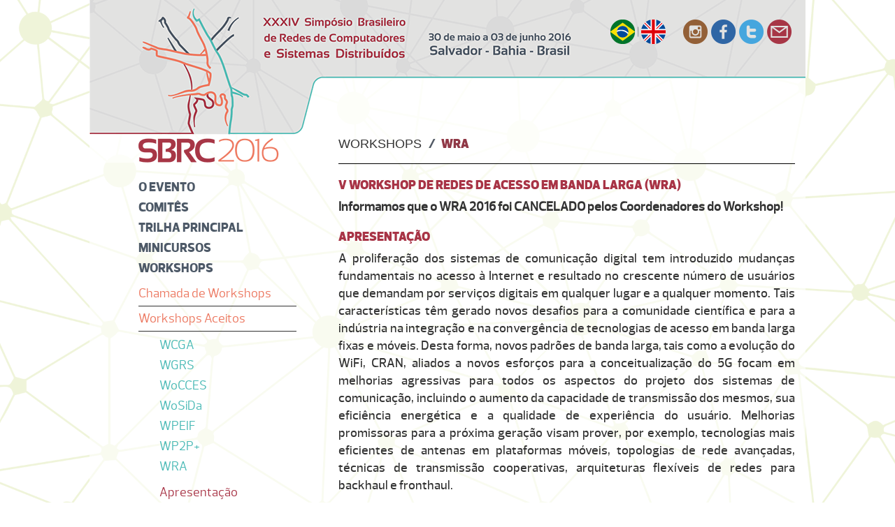

--- FILE ---
content_type: text/html; charset=utf-8
request_url: https://sbrc2016.ufba.br/workshop/wra/
body_size: 8899
content:
<!DOCTYPE html>
<html lang="pt">
  <head>
    <meta charset="utf-8">
    <meta http-equiv="X-UA-Compatible" content="IE=edge">
    <meta name="viewport" content="width=device-width, initial-scale=1">
    <meta name="description" content="">
    <meta name="author" content="InfoJr UFBA">
    <title>WRA - SBRC 2016</title>
    <meta property="og:image" content="http://www.sbrc2016.ufba.br/painel/wp-content/uploads/2016/01/informa-600x300.png">
    <meta property="og:site_name" content="SBRC 2016">
    <meta property="fb:app_id" content="730996617034684">


    <link href="/css/reset.css" rel="stylesheet">
    <link href="/css/bootstrap.css" rel="stylesheet">
    <link href="/fonts/fonts.css" rel="stylesheet">
    <link href="/css/custom.css" rel="stylesheet">
    <link rel="stylesheet" href="http://www.sbrc2016.ufba.br/painel/wp-content/themes/sbrc/style.css">
    <link rel="stylesheet" href="https://maxcdn.bootstrapcdn.com/font-awesome/4.5.0/css/font-awesome.min.css">
    <link rel="stylesheet" href="/css/owl.carousel.css">
    <link rel="canonical" href="http://sbrc2016.ufba.br/workshop/wra/"/>

    <!-- HTML5 shim and Respond.js for IE8 support of HTML5 elements and media queries -->
    <!--[if lt IE 9]>
      <script src="https://oss.maxcdn.com/html5shiv/3.7.2/html5shiv.min.js"></script>
      <script src="https://oss.maxcdn.com/respond/1.4.2/respond.min.js"></script>
    <![endif]-->
    <script src="/js/jquery.1.11.3.min.js"></script>
  </head>

  <body>
<div id="fb-root"></div>
<script>(function(d,s,id){var js,fjs=d.getElementsByTagName(s)[0];if(d.getElementById(id))return;js=d.createElement(s);js.id=id;js.src="//connect.facebook.net/pt_BR/sdk.js#xfbml=1&version=v2.5";fjs.parentNode.insertBefore(js,fjs);}(document,'script','facebook-jssdk'));</script>
<script>!function(d,s,id){var js,fjs=d.getElementsByTagName(s)[0],p=/^http:/.test(d.location)?'http':'https';if(!d.getElementById(id)){js=d.createElement(s);js.id=id;js.src=p+'://platform.twitter.com/widgets.js';fjs.parentNode.insertBefore(js,fjs);}}(document,'script','twitter-wjs');</script>

<div class="navbar navbar-default navbar-fixed-top hidden-lg hidden-md">
  <div class="navbar-header ">
    <button type="button" class="navbar-toggle collapsed" data-toggle="collapse" data-target="#navbar" aria-expanded="false" aria-controls="navbar">
      <span class="sr-only">Toggle navigation</span>
      <span class="icon-bar"></span>
      <span class="icon-bar"></span>
      <span class="icon-bar"></span>
    </button>
    <a class="navbar-brand" href="//www.sbrc2016.ufba.br/"><img src="/imgs/marcam.png" alt="SBRC 2016"></a>
  </div>
  <div id="navbar" class="navbar-collapse collapse">
  <ul class="nav navbar-nav">
    <li class="dropdown">
      <a href="#" class="dropdown-toggle" data-toggle="dropdown" role="button" aria-haspopup="true" aria-expanded="false"><b>O Evento</b> <span class="caret"></span></a>
      <ul class="dropdown-menu">
        <li><a href="//www.sbrc2016.ufba.br/o-evento/apresentacao/"><b>Apresentação</b></a></li>
        <li><a href="//www.sbrc2016.ufba.br/o-evento/edicoes-anteriores/"><b>Edições Anteriores</b></a></li>
        <li><a href="//www.sbrc2016.ufba.br/noticias/"><b>Notícias</b></a></li>
        <li><a href="//www.sbrc2016.ufba.br/o-evento/inscricoes/"><b>Inscrições</b></a></li>
        <li><a href="//www.sbrc2016.ufba.br/o-evento/abertura-do-sbrc/"><b>Abertura do SBRC</b></a></li>
        <li><a href="//www.sbrc2016.ufba.br/o-evento/jantar-do-sbrc/"><b>Jantar do SBRC</b></a></li>
        <li><a href="//www.sbrc2016.ufba.br/o-evento/mensagem-da-coordenacao/"><b>Mensagem da Coordenação</b></a></li>
        <li><a href="//www.flickr.com/photos/sbrc2016/albums" target="_blank"><b>Fotos</b></a></li>
      </ul>
    </li>

    <li class="dropdown"><a href="#" class="dropdown-toggle" data-toggle="dropdown" role="button" aria-haspopup="true" aria-expanded="false"><b>Comitês</b> <span class="caret"></span></a>
      <ul class="dropdown-menu">
        <li><a href="//www.sbrc2016.ufba.br/comite/comite-organizacao/"><b>Organização Geral</b></a></li>
        <li><a href="//www.sbrc2016.ufba.br/comite/comite-local/"><b>Organização Local</b></a></li>
        <li><a href="//www.sbrc2016.ufba.br/comite/comite-de-programa/"><b>Comitê de Programa</b></a></li>
        <li><a href="//www.sbrc2016.ufba.br/comite/comite-consultivo/"><b>Comitê Consultivo</b></a></li>
      </ul>
    </li>

    <li class="dropdown"><a href="#" class="dropdown-toggle" data-toggle="dropdown" role="button" aria-haspopup="true" aria-expanded="false"><b>Trilha Principal</b> <span class="caret"></span></a>
      <ul class="dropdown-menu">
        <li><a href="//www.sbrc2016.ufba.br/trilha-principal/chamada/"><b>Chamada de Trabalhos</b></a></li>
        <li><a href="//www.sbrc2016.ufba.br/trilha-principal/comite/"><b>Comitê de Programa</b></a></li>
        <li><a href="//www.sbrc2016.ufba.br/trilha-principal/artigos-aceitos/"><b>Artigos Aceitos</b></a></li>
        <li><a href="//www.sbrc2016.ufba.br/trilha-principal/sessoes-tecnicas/"><b>Sessões Técnicas</b></a></li>
      </ul>
    </li>

    <li class="dropdown"><a href="#" class="dropdown-toggle" data-toggle="dropdown" role="button" aria-haspopup="true" aria-expanded="false"><b>Minicursos</b> <span class="caret"></span></a>
      <ul class="dropdown-menu">
        <li><a href="//www.sbrc2016.ufba.br/minicurso/chamada/"><b>Chamada de Minicursos</b></a></li>
        <li><a href="//www.sbrc2016.ufba.br/minicurso/comite/"><b>Comitê de Programa</b></a></li>
        <li><a href="//www.sbrc2016.ufba.br/minicurso/aceitos/"><b>Minicursos Aceitos</b></a></li>
        <li><a href="//www.sbrc2016.ufba.br/minicurso/minicurso-1/">Minicurso 1</a></li>
          <li><a href="//www.sbrc2016.ufba.br/minicurso/minicurso-2/">Minicurso 2</a></li>
          <li><a href="//www.sbrc2016.ufba.br/minicurso/minicurso-3/">Minicurso 3</a></li>
          <li><a href="//www.sbrc2016.ufba.br/minicurso/minicurso-4/">Minicurso 4</a></li>
          <li><a href="//www.sbrc2016.ufba.br/minicurso/minicurso-5/">Minicurso 5</a></li>
          <li><a href="//www.sbrc2016.ufba.br/minicurso/minicurso-6/">Minicurso 6</a></li>
      </ul>
    </li>


    <li class="dropdown"><a href="#" class="dropdown-toggle" data-toggle="dropdown" role="button" aria-haspopup="true" aria-expanded="false"><b>Workshops</b> <span class="caret"></span></a>
                <ul class="dropdown-menu">
                    <li><a href="//www.sbrc2016.ufba.br/workshop/chamada/"><b>Chamada de Workshops</b></a></li>
                    <li><a href="//www.sbrc2016.ufba.br/workshop/aceitos/"><b>Workshops Aceitos</b></a></li>
                      <li><a href="//sbrc2016.ufba.br/workshop/wcga/"><b>WCGA</b></a></li>
                      <li><a href="//sbrc2016.ufba.br/workshop/wcga-artigos-aceitos/">Artigos Aceitos</a></li>
                      <li><a href="//sbrc2016.ufba.br/workshop/wcga-programacao/">Programação</a></li>
                      <li><a href="//sbrc2016.ufba.br/workshop/wcga-sessoes-tecnicas/">Sessões Técnicas</a></li>
                      <li><a href="//sbrc2016.ufba.br/workshop/wgrs/"><b>WGRS</b></a></li>
                      <li><a href="//sbrc2016.ufba.br/workshop/wgrs-artigos-aceitos/">Artigos Aceitos</a></li>
                      <li><a href="//sbrc2016.ufba.br/workshop/wgrs-programacao/">Programação</a></li>
                      <li><a href="//sbrc2016.ufba.br/workshop/wgrs-sessoes-tecnicas/">Sessões Técnicas</a></li>
                      <li><a href="//sbrc2016.ufba.br/workshop/wocces/"><b>WOCCES</b></a></li>
                      <li><a href="//sbrc2016.ufba.br/workshop/wocces-artigos-aceitos/">Artigos Aceitos</a></li>
                      <li><a href="//sbrc2016.ufba.br/workshop/wocces-programacao/">Programação</a></li>
                      <li><a href="//sbrc2016.ufba.br/workshop/wocces-sessoes-tecnicas/">Sessões Técnicas</a></li>
                      <li><a href="//sbrc2016.ufba.br/workshop/wosida/"><b>WOSIDA</b></a></li>
                      <li><a href="//sbrc2016.ufba.br/workshop/wosida-artigos-aceitos/">Artigos Aceitos</a></li>
                      <li><a href="//sbrc2016.ufba.br/workshop/wosida-programacao/">Programação</a></li>
                      <li><a href="//sbrc2016.ufba.br/workshop/wosida-sessoes-tecnicas/">Sessões Técnicas</a></li>
                      <li><a href="//sbrc2016.ufba.br/workshop/wpeif/"><b>WPEIF</b></a></li>
                      <li><a href="//sbrc2016.ufba.br/workshop/wpeif-artigos-aceitos/">Artigos Aceitos</a></li>
                      <li><a href="//sbrc2016.ufba.br/workshop/wpeif-programacao/">Programação</a></li>
                      <li><a href="//sbrc2016.ufba.br/workshop/wpeif-sessoes-tecnicas/">Sessões Técnicas</a></li>
                      <li><a href="//sbrc2016.ufba.br/workshop/wp2p/"><b>WP2P</b>+</a></li>
                      <li><a href="//sbrc2016.ufba.br/workshop/wp2p-artigos-aceitos/">Artigos Aceitos</a></li>
                      <li><a href="//sbrc2016.ufba.br/workshop/wp2p-programacao/">Programação</a></li>
                      <li><a href="//sbrc2016.ufba.br/workshop/wp2p-sessoes-tecnicas/">Sessões Técnicas</a></li>
                      <li><a href="//sbrc2016.ufba.br/workshop/wra/"><b>WRA</b></a></li>
                      <li><a href="//sbrc2016.ufba.br/workshop/wtf/"><b>WTF</b></a></li>
                      <li><a href="//sbrc2016.ufba.br/workshop/wtf-artigos-aceitos/">Artigos Aceitos</a></li>
                      <li><a href="//sbrc2016.ufba.br/workshop/wtf-programacao/">Programação</a></li>
                      <li><a href="//sbrc2016.ufba.br/workshop/wtf-sessoes-tecnicas/">Sessões Técnicas</a></li>
                      <li><a href="//sbrc2016.ufba.br/workshop/wrnp/"><b>WRNP</b></a></li>
              </ul>
    </li>

    <li class="dropdown">
        <a href="#" class="dropdown-toggle" data-toggle="dropdown" role="button" aria-haspopup="true" aria-expanded="false"><b>Salão de Ferramentas</b> <span class="caret"></span></a>
            <ul class="dropdown-menu">
                <li><a href="//www.sbrc2016.ufba.br/salao-ferramentas/chamada/"><b>Chamada de Trabalhos</b></a></li>
                <li><a href="//www.sbrc2016.ufba.br/salao-ferramentas/comite/"><b>Comitê de Programa</b></a></li>
                <li><a href="//www.sbrc2016.ufba.br/salao-ferramentas/artigos-aceitos/"><b>Artigos Aceitos</b></a></li>
                <li><a href="//www.sbrc2016.ufba.br/salao-ferramentas/sessoes-tecnicas/"><b>Sessões Técnicas</b></a></li>
                <li><a href="//www.sbrc2016.ufba.br/salao-ferramentas/programa/"><b>Programação</b></a></li>
            </ul>
    </li>

    <li class="dropdown"><a href="#" class="dropdown-toggle" data-toggle="dropdown" role="button" aria-haspopup="true" aria-expanded="false"><b>Palestras / Tutoriais</b> <span class="caret"></span></a>
        <ul class="dropdown-menu">
            <li><a href="//www.sbrc2016.ufba.br/palestras-tutoriais/palestras/"><b>Palestras</b></a></li>
              <li><a href="//www.sbrc2016.ufba.br/palestras-tutoriais/jon-crowcroft/">Jon Crowcroft</a></li>
              <li><a href="//www.sbrc2016.ufba.br/palestras-tutoriais/matti-hiltunen/">Matti Hiltunen</a></li>
              <li><a href="//www.sbrc2016.ufba.br/palestras-tutoriais/sebastien-tixeuil/">Sebastien Tixeuil</a></li>
            <li><a href="//www.sbrc2016.ufba.br/palestras-tutoriais/tutoriais/"><b>Tutoriais</b></a></li>
              <li><a href="//www.sbrc2016.ufba.br/palestras-tutoriais/tutorial-1/">Tutorial 1</a></li>
              <li><a href="//www.sbrc2016.ufba.br/palestras-tutoriais/tutorial-2/">Tutorial 2</a></li>
        </ul>
    </li>    


    <li class="dropdown">
      <a href="#" class="dropdown-toggle" data-toggle="dropdown" role="button" aria-haspopup="true" aria-expanded="false"><b>Painéis</b> <span class="caret"></span></a>
      <ul class="dropdown-menu">
          <li><a href="//www.sbrc2016.ufba.br/painel/programacao-completa/"><b>Programação Completa</b></a></li>
          <li><a href="//www.sbrc2016.ufba.br/painel/painel-1/"><b>Painel 1</b></a></li>
          <li><a href="//www.sbrc2016.ufba.br/painel/painel-2/"><b>Painel 2</b></a></li>
          <li><a href="//www.sbrc2016.ufba.br/painel/painel-3/"><b>Painel 3</b></a></li>
      </ul>
    </li>

    <li class="dropdown">
      <a href="#" class="dropdown-toggle" data-toggle="dropdown" role="button" aria-haspopup="true" aria-expanded="false"><b>Programa</b> <span class="caret"></span></a>
      <ul class="dropdown-menu">
          <li><a href="//www.sbrc2016.ufba.br/programa/programacao-completa/"><b>Programação Completa</b></a></li>
          <li><a href="//www.sbrc2016.ufba.br/programa/mapa-do-local/"><b>Mapa do Local</b></a></li>
          <li><a href="//www.sbrc2016.ufba.br/programa/segunda/"><b>Segunda</b></a></li>
          <li><a href="//www.sbrc2016.ufba.br/programa/terca/"><b>Terça</b></a></li>
          <li><a href="//www.sbrc2016.ufba.br/programa/quarta/"><b>Quarta</b></a></li>
          <li><a href="//www.sbrc2016.ufba.br/programa/quinta/"><b>Quinta</b></a></li>
          <li><a href="//www.sbrc2016.ufba.br/programa/sexta/"><b>Sexta</b></a></li>
      </ul>
    </li>
    
    <li><a class="dropdown" href="#" class="dropdown-toggle" data-toggle="dropdown" role="button" aria-haspopup="true" aria-expanded="false"><b>Local / Turismo</b> <span class="caret"></span></a>
              <ul class="dropdown-menu">
                <li><a href="//www.sbrc2016.ufba.br/local-turismo/local-do-evento/"><b>Local do Evento</b></a></li>
                  <li><a href="//www.sbrc2016.ufba.br/local-turismo/hotel-da-conferencia/">Hotel da Conferência</a></li>
                  <li><a href="//www.sbrc2016.ufba.br/local-turismo/agencia-oficial/">Agência Oficial</a></li>
                  <li><a href="//www.sbrc2016.ufba.br/local-turismo/viagem-hospedagem/">Viagem e Hospedagem</a></li>
                <li><a href="//www.sbrc2016.ufba.br/local-turismo/pre-pos-evento/"><b>Pré/Pós-Evento</b></a></li>
                <li><a href="//www.sbrc2016.ufba.br/local-turismo/fica-a-dica/"><b>Fica a Dica</b></a></li>
                  <li><a href="//www.sbrc2016.ufba.br/local-turismo/restaurantes/">Restaurantes Próximos</a></li>
                  <li><a href="//www.sbrc2016.ufba.br/local-turismo/mapa/">Mapa</a></li>
                  <li><a href="//www.sbrc2016.ufba.br/local-turismo/pontos-turisticos/">Pontos Turísticos</a></li>
                  <li><a href="//www.sbrc2016.ufba.br/local-turismo/excursoes-proximas-a-salvador/">Excursões próximas a Salvador</a></li>
              </ul>
    </li>

    <li><a href="//www.sbrc2016.ufba.br/contato//"><b>Contato</b></a></li>

    </ul>
    </div>
    </div>
       


    <div id="bg">
        <img src="/imgs/textura.png" alt="">
    </div>
    <div class="container conteudointerno bglight">
<div class="row headerinterna hidden-sm hidden-xs"> 
        <a href="http://www.sbrc2016.ufba.br/">
          <div class="col-md-4 botaologo"></div>
        </a>
          <div class="col-md-8 top25">
            <div class="sociais hidden-xs hidden-sm">
              <ul>
                <li><a href="https://www.instagram.com/sbrc2016/" target="_blank"><img src="/imgs/ICON_instagram.png"></a></li>
                <li><a href="https://www.facebook.com/sbrc2016/" target="_blank"><img src="/imgs/ICON_facebook.png"></a></li>
                <li><a href="https://www.twitter.com/sbrc2016/" target="_blank"><img src="/imgs/ICON_twitter.png"></a></li>
                <li><a href="http://www.sbrc2016.ufba.br/contato/"><img src="/imgs/ICON_email.png"></a></li>
              </ul>
            </div>
            <div class="idiomas hidden-xs hidden-sm">
                            <a href="#"><img src="/imgs/bandeira-br.png"></a>&nbsp;|&nbsp;<a href="http://sbrc2016.ufba.br/workshop/wra/en/"><img src="/imgs/bandeira-us.png"></a>
                          </div>
          </div>
      </div>
      <div class="row">
        <div class="col-md-4 hidden-sm hidden-xs menulateral">
          <!-- Aqui vai o MENU !-->
          <div class="panel-group hidden-xs hidden-sm" id="accordion">
    <div class="panel panel-default">
        <div class="panel-heading">
            <h4 class="panel-title"><a data-toggle="collapse" data-parent="#accordion" href="#collapseo-evento">O Evento</a></h4>
        </div>
        <div id="collapseo-evento" class="panel-collapse collapse">
            <div class="panel-body">
              <ul>
                <li><a href="//www.sbrc2016.ufba.br/o-evento/apresentacao/">Apresentação</a></li>
                <li><a href="//www.sbrc2016.ufba.br/o-evento/edicoes-anteriores/">Edições Anteriores</a></li>
                <li><a href="//www.sbrc2016.ufba.br/noticias/">Notícias</a></li>
                <li><a href="//www.sbrc2016.ufba.br/o-evento/inscricoes/">Inscrições</a></li>
                <li><a href="//www.sbrc2016.ufba.br/o-evento/abertura-do-sbrc/">Abertura do SBRC</a></li>
                <li><a href="//www.sbrc2016.ufba.br/o-evento/jantar-do-sbrc/">Jantar do SBRC</a></li>
                <li><a href="//www.sbrc2016.ufba.br/o-evento/mensagem-da-coordenacao/">Mensagem da Coordenação</a></li>
                <li><a href="//www.flickr.com/photos/sbrc2016/albums" target="_blank">Fotos</a></li>
              </ul>
            </div>
        </div>
    </div>
                <div class="panel panel-default">
        <div class="panel-heading">
            <h4 class="panel-title"><a data-toggle="collapse" data-parent="#accordion" href="#collapsecomite">Comitês</a></h4>
        </div>
        <div id="collapsecomite" class="panel-collapse collapse">
            <div class="panel-body">
                <ul>
                <li><a href="//www.sbrc2016.ufba.br/comite/comite-organizacao/">Organização Geral</a></li>
                <li><a href="//www.sbrc2016.ufba.br/comite/comite-local/">Organização Local</a></li>
                <li><a href="//www.sbrc2016.ufba.br/comite/comite-de-programa/">Comitê de Programa</a></li>
                <li><a href="//www.sbrc2016.ufba.br/comite/comite-consultivo/">Comitê Consultivo</a></li>

              </ul>
            </div>
        </div>
    </div>

    <div class="panel panel-default">
        <div class="panel-heading">
            <h4 class="panel-title"><a data-toggle="collapse" data-parent="#accordion" href="#collapsetrilha-principal">Trilha Principal</a></h4>
        </div>
        <div id="collapsetrilha-principal" class="panel-collapse collapse">
            <div class="panel-body">
               <ul>
                <li><a href="//www.sbrc2016.ufba.br/trilha-principal/chamada/">Chamada de Trabalhos</a></li>
                <li><a href="//www.sbrc2016.ufba.br/trilha-principal/comite/">Comitê de Programa</a></li>
                <li><a href="//www.sbrc2016.ufba.br/trilha-principal/artigos-aceitos/">Artigos Aceitos</a></li>
                <li><a href="//www.sbrc2016.ufba.br/trilha-principal/sessoes-tecnicas/">Sessões Técnicas</a></li>
              </ul>
            </div>
        </div>
    </div>

    <div class="panel panel-default">
        <div class="panel-heading">
            <h4 class="panel-title"><a data-toggle="collapse" data-parent="#accordion" href="#collapseminicurso">Minicursos</a></h4>
        </div>
        <div id="collapseminicurso" class="panel-collapse collapse">
            <div class="panel-body">
                <ul>
                <li><a href="//www.sbrc2016.ufba.br/minicurso/chamada/">Chamada de Minicursos</a></li>
                <li><a href="//www.sbrc2016.ufba.br/minicurso/comite/">Comitê de Programa</a></li>
                <li><a href="//www.sbrc2016.ufba.br/minicurso/aceitos/">Minicursos Aceitos</a>
                    <ul class="submenu">
                        <li><a href="//www.sbrc2016.ufba.br/minicurso/minicurso-1/">Minicurso 1</a></li>
                        <li><a href="//www.sbrc2016.ufba.br/minicurso/minicurso-2/">Minicurso 2</a></li>
                        <li><a href="//www.sbrc2016.ufba.br/minicurso/minicurso-3/">Minicurso 3</a></li>
                        <li><a href="//www.sbrc2016.ufba.br/minicurso/minicurso-4/">Minicurso 4</a></li>
                        <li><a href="//www.sbrc2016.ufba.br/minicurso/minicurso-5/">Minicurso 5</a></li>
                        <li><a href="//www.sbrc2016.ufba.br/minicurso/minicurso-6/">Minicurso 6</a></li>
                    </ul>
                </li>
              </ul>
            </div>
        </div>
    </div>


    <div class="panel panel-default">
        <div class="panel-heading">
            <h4 class="panel-title"><a data-toggle="collapse" data-parent="#accordion" href="#collapseworkshop">Workshops</a></h4>
        </div>
        <div id="collapseworkshop" class="panel-collapse collapse">
            <div class="panel-body">
                <ul>
                    <li><a href="//sbrc2016.ufba.br/workshop/chamada/">Chamada de Workshops</a></li>
                    <li><a href="//sbrc2016.ufba.br/workshop/aceitos/">Workshops Aceitos</a>
                        <ul class="submenu">
                            <div class="hidden-xs hidden-sm" id="workshop-accordion">
                                <div class="panel panel-default">
                                    <div class="panel-heading">
                                        <h4 class="panel-title"><a class="menu-workshops" data-toggle="collapse" data-parent="#workshop-accordion" href="#collapse-wcga">WCGA</a></h4>
                                    </div>
                                    <div id="collapse-wcga" class="panel-collapse collapse">
                                        <div class="panel-body">
                                          <ul>
                                            <li><a class="menu-workshops-2" href="//sbrc2016.ufba.br/workshop/wcga/">Apresentação</a></li>
                                            <li><a class="menu-workshops-2" href="//sbrc2016.ufba.br/workshop/wcga-artigos-aceitos/">Artigos Aceitos</a></li>
                                            <li><a class="menu-workshops-2" href="//sbrc2016.ufba.br/workshop/wcga-programacao/">Programação</a></li>
                                            <li><a class="menu-workshops-2" href="//sbrc2016.ufba.br/workshop/wcga-sessoes-tecnicas/">Sessões Técnicas</a></li>
                                          </ul>
                                        </div>
                                    </div>
                                </div>
                                <div class="panel panel-default">
                                    <div class="panel-heading">
                                        <h4 class="panel-title"><a class="menu-workshops" data-toggle="collapse" data-parent="#workshop-accordion" href="#collapse-wgrs">WGRS</a></h4>
                                    </div>
                                    <div id="collapse-wgrs" class="panel-collapse collapse">
                                        <div class="panel-body">
                                          <ul>
                                            <li><a class="menu-workshops-2" href="//sbrc2016.ufba.br/workshop/wgrs/">Apresentação</a></li>
                                            <li><a class="menu-workshops-2" href="//sbrc2016.ufba.br/workshop/wgrs-artigos-aceitos/">Artigos Aceitos</a></li>
                                            <li><a class="menu-workshops-2" href="//sbrc2016.ufba.br/workshop/wgrs-programacao/">Programação</a></li>
                                            <li><a class="menu-workshops-2" href="//sbrc2016.ufba.br/workshop/wgrs-sessoes-tecnicas/">Sessões Técnicas</a></li>
                                          </ul>
                                        </div>
                                    </div>
                                </div>
                                <div class="panel panel-default">
                                    <div class="panel-heading">
                                        <h4 class="panel-title"><a class="menu-workshops" data-toggle="collapse" data-parent="#workshop-accordion" href="#collapse-wocces">WoCCES</a></h4>
                                    </div>
                                    <div id="collapse-wocces" class="panel-collapse collapse">
                                        <div class="panel-body">
                                          <ul>
                                            <li><a class="menu-workshops-2" href="//sbrc2016.ufba.br/workshop/wocces/">Apresentação</a></li>
                                            <li><a class="menu-workshops-2" href="//sbrc2016.ufba.br/workshop/wocces-artigos-aceitos/">Artigos Aceitos</a></li>
                                            <li><a class="menu-workshops-2" href="//sbrc2016.ufba.br/workshop/wocces-programacao/">Programação</a></li>
                                            <li><a class="menu-workshops-2" href="//sbrc2016.ufba.br/workshop/wocces-sessoes-tecnicas/">Sessões Técnicas</a></li>
                                          </ul>
                                        </div>
                                    </div>
                                </div>
                                <div class="panel panel-default">
                                    <div class="panel-heading">
                                        <h4 class="panel-title"><a class="menu-workshops" data-toggle="collapse" data-parent="#workshop-accordion" href="#collapse-wosida">WoSiDa</a></h4>
                                    </div>
                                    <div id="collapse-wosida" class="panel-collapse collapse">
                                        <div class="panel-body">
                                          <ul>
                                            <li><a class="menu-workshops-2" href="//sbrc2016.ufba.br/workshop/wosida/">Apresentação</a></li>
                                            <li><a class="menu-workshops-2" href="//sbrc2016.ufba.br/workshop/wosida-artigos-aceitos/">Artigos Aceitos</a></li>
                                            <li><a class="menu-workshops-2" href="//sbrc2016.ufba.br/workshop/wosida-programacao/">Programação</a></li>
                                            <li><a class="menu-workshops-2" href="//sbrc2016.ufba.br/workshop/wosida-sessoes-tecnicas/">Sessões Técnicas</a></li>
                                          </ul>
                                        </div>
                                    </div>
                                </div>
                                <div class="panel panel-default">
                                    <div class="panel-heading">
                                        <h4 class="panel-title"><a class="menu-workshops" data-toggle="collapse" data-parent="#workshop-accordion" href="#collapse-wpeif">WPEIF</a></h4>
                                    </div>
                                    <div id="collapse-wpeif" class="panel-collapse collapse">
                                        <div class="panel-body">
                                          <ul>
                                            <li><a class="menu-workshops-2" href="//sbrc2016.ufba.br/workshop/wpeif/">Apresentação</a></li>
                                            <li><a class="menu-workshops-2" href="//sbrc2016.ufba.br/workshop/wpeif-artigos-aceitos/">Artigos Aceitos</a></li>
                                            <li><a class="menu-workshops-2" href="//sbrc2016.ufba.br/workshop/wpeif-programacao/">Programação</a></li>
                                            <li><a class="menu-workshops-2" href="//sbrc2016.ufba.br/workshop/wpeif-sessoes-tecnicas/">Sessões Técnicas</a></li>
                                          </ul>
                                        </div>
                                    </div>
                                </div>
                                <div class="panel panel-default">
                                    <div class="panel-heading">
                                        <h4 class="panel-title"><a class="menu-workshops" data-toggle="collapse" data-parent="#workshop-accordion" href="#collapse-wp2p">WP2P+</a></h4>
                                    </div>
                                    <div id="collapse-wp2p" class="panel-collapse collapse">
                                        <div class="panel-body">
                                          <ul>
                                            <li><a class="menu-workshops-2" href="//sbrc2016.ufba.br/workshop/wp2p/">Apresentação</a></li>
                                            <li><a class="menu-workshops-2" href="//sbrc2016.ufba.br/workshop/wp2p-artigos-aceitos/">Artigos Aceitos</a></li>
                                            <li><a class="menu-workshops-2" href="//sbrc2016.ufba.br/workshop/wp2p-programacao/">Programação</a></li>
                                            <li><a class="menu-workshops-2" href="//sbrc2016.ufba.br/workshop/wp2p-sessoes-tecnicas/">Sessões Técnicas</a></li>
                                          </ul>
                                        </div>
                                    </div>
                                </div>
                                <div class="panel panel-default">
                                    <div class="panel-heading">
                                        <h4 class="panel-title"><a class="menu-workshops" data-toggle="collapse" data-parent="#workshop-accordion" href="#collapse-wra">WRA</a></h4>
                                    </div>
                                    <div id="collapse-wra" class="panel-collapse collapse">
                                        <div class="panel-body">
                                          <ul>
                                            <li><a class="menu-workshops-2" href="//sbrc2016.ufba.br/workshop/wra/">Apresentação</a></li>
                                            <!-- <li><a class="menu-workshops-2" href="//sbrc2016.ufba.br/workshop/wra-artigos-aceitos/">Artigos Aceitos</a></li>
                                            <li><a class="menu-workshops-2" href="//sbrc2016.ufba.br/workshop/wra-programacao/">Programação</a></li>
                                            <li><a class="menu-workshops-2" href="//sbrc2016.ufba.br/workshop/wra-sessoes-tecnicas/">Sessões Técnicas</a></li> -->
                                          </ul>
                                        </div>
                                    </div>
                                </div>
                                <div class="panel panel-default">
                                    <div class="panel-heading">
                                        <h4 class="panel-title"><a class="menu-workshops" data-toggle="collapse" data-parent="#workshop-accordion" href="#collapse-wtf">WTF</a></h4>
                                    </div>
                                    <div id="collapse-wtf" class="panel-collapse collapse">
                                        <div class="panel-body">
                                          <ul>
                                            <li><a class="menu-workshops-2" href="//sbrc2016.ufba.br/workshop/wtf/">Apresentação</a></li>
                                            <li><a class="menu-workshops-2" href="//sbrc2016.ufba.br/workshop/wtf-artigos-aceitos/">Artigos Aceitos</a></li>
                                            <li><a class="menu-workshops-2" href="//sbrc2016.ufba.br/workshop/wtf-programacao/">Programação</a></li>
                                            <li><a class="menu-workshops-2" href="//sbrc2016.ufba.br/workshop/wtf-sessoes-tecnicas/">Sessões Técnicas</a></li>
                                          </ul>
                                        </div>
                                    </div>
                                </div>
                                <div class="panel panel-default">
                                    <div class="panel-heading">
                                        <h4 class="panel-title"><a class="menu-workshops" data-toggle="collapse" data-parent="#workshop-accordion" href="#collapse-wrnp">WRNP</a></h4>
                                    </div>
                                    <div id="collapse-wrnp" class="panel-collapse collapse">
                                        <div class="panel-body">
                                          <ul>
                                            <li><a class="menu-workshops-2" href="//sbrc2016.ufba.br/workshop/wrnp/">Apresentação</a></li>
                                          </ul>
                                        </div>
                                    </div>
                                </div>
                            </div>
                        </ul>
                    </li>
                </ul>
            </div>
        </div>
    </div>

    <div class="panel panel-default">
        <div class="panel-heading">
            <h4 class="panel-title"><a data-toggle="collapse" data-parent="#accordion" href="#collapsesalao-anais">Anais / Slides</a></h4>
        </div>
        <div id="collapsesalao-anais" class="panel-collapse collapse">
            <div class="panel-body">
               <ul>
                <li><a href="//www.sbrc2016.ufba.br/anais-slides/trilha-principal/">O Evento</a></li>
                <li><a href="//www.sbrc2016.ufba.br/downloads/anais/proceedingsSBRC2016.pdf" target="_blank">Trilha Principal e Salão de Ferramentas</a></li>
                <li><a href="//www.sbrc2016.ufba.br/downloads/anais/MinicursosSBRC2016.pdf" target="_blank">Minicursos</a></li>
                <li><a href="//www.sbrc2016.ufba.br/anais-slides/workshops">Workshops</a>
                  <ul class="submenu">
                    <li><a href="//www.sbrc2016.ufba.br/downloads/anais/Workshops/proceedingsWCGA2016.pdf" target="_blank">WCGA</a></li>
                    <li><a href="//www.sbrc2016.ufba.br/downloads/anais/Workshops/proceedingsWGRS2016.pdf" target="_blank">WGRS</a></li>
                    <li><a href="//www.sbrc2016.ufba.br/downloads/anais/Workshops/proceedingsWP2P2016.pdf" target="_blank">WP2P+</a></li>
                    <li><a href="//www.sbrc2016.ufba.br/downloads/anais/Workshops/proceedingsWPEIF2016.pdf" target="_blank">WPEIF</a></li>
                    <li><a href="//www.sbrc2016.ufba.br/downloads/anais/Workshops/proceedingsWTF2016.pdf" target="_blank">WTF</a></li>
                    <li><a href="//www.sbrc2016.ufba.br/downloads/anais/Workshops/proceedingsWoCCES2016.pdf" target="_blank">WoCCES</a></li>
                    <li><a href="//www.sbrc2016.ufba.br/downloads/anais/Workshops/proceedingsWoSIDA2016.pdf" target="_blank">WoSIDA</a></li>
                  </ul>
                </li>
              </ul>
            </div>
        </div>
    </div>

    <div class="panel panel-default">
        <div class="panel-heading">
            <h4 class="panel-title"><a data-toggle="collapse" data-parent="#accordion" href="#collapsesalao-ferramentas">Salão de Ferramentas</a></h4>
        </div>
        <div id="collapsesalao-ferramentas" class="panel-collapse collapse">
            <div class="panel-body">
               <ul>
                <li><a href="//www.sbrc2016.ufba.br/salao-ferramentas/chamada/">Chamada de Trabalhos</a></li>
                <li><a href="//www.sbrc2016.ufba.br/salao-ferramentas/comite/">Comitê de Programa</a></li>
                <li><a href="//www.sbrc2016.ufba.br/salao-ferramentas/artigos-aceitos/">Artigos Aceitos</a></li>
                <li><a href="//www.sbrc2016.ufba.br/salao-ferramentas/sessoes-tecnicas/">Sessões Técnicas</a></li>
                <li><a href="//www.sbrc2016.ufba.br/salao-ferramentas/programa/">Programação</a></li>
              </ul>
            </div>
        </div>
    </div>

    <div class="panel panel-default">
        <div class="panel-heading">
            <h4 class="panel-title"><a data-toggle="collapse" data-parent="#accordion" href="#collapsepalestras-tutoriais">Palestras / Tutoriais</a></h4>
        </div>
        <div id="collapsepalestras-tutoriais" class="panel-collapse collapse">
            <div class="panel-body">
                <ul>
                <li><a href="//www.sbrc2016.ufba.br/palestras-tutoriais/palestras/">Palestras</a>
                    <ul class="submenu">
                        <li><a href="//www.sbrc2016.ufba.br/palestras-tutoriais/jon-crowcroft/">Jon Crowcroft</a></li>
                        <li><a href="//www.sbrc2016.ufba.br/palestras-tutoriais/matti-hiltunen/">Matti Hiltunen</a></li>
                        <li><a href="//www.sbrc2016.ufba.br/palestras-tutoriais/sebastien-tixeuil/">Sebastien Tixeuil</a></li>
                        <li><a href="//www.sbrc2016.ufba.br/palestras-tutoriais/outras/">Outras</a></li>
                    </ul>
                </li>
                <li><a href="//www.sbrc2016.ufba.br/palestras-tutoriais/tutoriais/">Tutoriais</a>
                    <ul class="submenu">
                        <li><a href="//www.sbrc2016.ufba.br/palestras-tutoriais/tutorial-1/">Tutorial 1</a></li>
                        <li><a href="//www.sbrc2016.ufba.br/palestras-tutoriais/tutorial-2/">Tutorial 2</a></li>
                        <!-- <li><a href="//www.sbrc2016.ufba.br/palestras-tutoriais/tutorial-3/">Tutorial 3</a></li> -->
                    </ul>
                </li>

              </ul>
            </div>
        </div>
    </div>


    <div class="panel panel-default">
        <div class="panel-heading">
            <h4 class="panel-title"><a data-toggle="collapse" data-parent="#accordion" href="#collapsepainel">Painéis</a></h4>
        </div>
        <div id="collapsepainel" class="panel-collapse collapse">
            <div class="panel-body">
                <ul>
                    <li><a href="//www.sbrc2016.ufba.br/painel/programacao-completa/">Programação Completa</a></li>
                    <li><a href="//www.sbrc2016.ufba.br/painel/painel-1/">Painel 1</a></li>
                    <li><a href="//www.sbrc2016.ufba.br/painel/painel-2/">Painel 2</a></li>
                    <li><a href="//www.sbrc2016.ufba.br/painel/painel-3/">Painel 3</a></li>
                </ul>
            </div>
        </div>
    </div>

    <div class="panel panel-default">
        <div class="panel-heading">
            <h4 class="panel-title"><a data-toggle="collapse" data-parent="#accordion" href="#collapseprograma">Programa</a></h4>
        </div>
        <div id="collapseprograma" class="panel-collapse collapse">
            <div class="panel-body">
               <ul>
                <li><a href="//www.sbrc2016.ufba.br/programa/programacao-completa/">Programação Completa</a></li>
                <li><a href="//www.sbrc2016.ufba.br/programa/mapa-do-local/">Mapa do Local</a></li>
                <li><a href="//www.sbrc2016.ufba.br/programa/segunda/">Segunda </a></li>
                <li><a href="//www.sbrc2016.ufba.br/programa/terca/">Terça </a></li>
                <li><a href="//www.sbrc2016.ufba.br/programa/quarta/">Quarta </a></li>
                <li><a href="//www.sbrc2016.ufba.br/programa/quinta/">Quinta </a></li>
                <li><a href="//www.sbrc2016.ufba.br/programa/sexta/">Sexta </a></li>
              </ul>
            </div>
        </div>
    </div>

    <div class="panel panel-default">
        <div class="panel-heading">
            <h4 class="panel-title"><a data-toggle="collapse" data-parent="#accordion" href="#collapselocal-turismo">Local / Turismo</a></h4>
        </div>
        <div id="collapselocal-turismo" class="panel-collapse collapse">
            <div class="panel-body">
                <ul>
                <li><a href="//www.sbrc2016.ufba.br/local-turismo/local-do-evento/">Local do Evento</a>
                    <ul class="submenu">
                        <!-- <li><a href="//www.sbrc2016.ufba.br/local-turismo/sobre-salvador/">Sobre Salvador</a></li> -->
                        <li><a href="//www.sbrc2016.ufba.br/local-turismo/hotel-da-conferencia/">Hotel da Conferência</a></li>
                        <li><a href="//www.sbrc2016.ufba.br/local-turismo/agencia-oficial/">Agência Oficial</a></li>
                        <li><a href="//www.sbrc2016.ufba.br/local-turismo/viagem-hospedagem/">Viagem e Hospedagem</a></li>

                    </ul>
                </li>
                <li><a href="//www.sbrc2016.ufba.br/local-turismo/pre-pos-evento/">Pré/Pós-Evento</a></li>
                <li><a href="//www.sbrc2016.ufba.br/local-turismo/fica-a-dica/">Fica a Dica</a>
                    <ul class="submenu">
                        <li><a href="//www.sbrc2016.ufba.br/local-turismo/restaurantes">Restaurantes Próximos</a></li>
                        <li><a href="//www.sbrc2016.ufba.br/local-turismo/mapa/">Mapa</a></li>
<!--                    <li><a href="//www.sbrc2016.ufba.br/local-turismo/servicos-diversos/">Serviços Diversos</a></li> -->
                        <li><a href="//www.sbrc2016.ufba.br/local-turismo/pontos-turisticos/">Pontos Turísticos</a></li>
                        <li><a href="//www.sbrc2016.ufba.br/local-turismo/excursoes-proximas-a-salvador/">Excursões próximas a Salvador</a></li>
                    </ul>
                </li>
                <!-- <li><a href="//www.sbrc2016.ufba.br/local-turismo/restaurantes/">Restaurantes</a></li> -->
              </ul>
            </div>
        </div>
    </div>


<!--     <div class="panel panel-default">
        <div class="panel-heading">
            <h4 class="panel-title"><a href="//www.sbrc2016.ufba.br/fotos-videos/">Fotos / Videos</a></h4>
        </div>
    </div>
 -->

<!--     <div class="panel panel-default">
        <div class="panel-heading">
            <h4 class="panel-title"><a href="//www.sbrc2016.ufba.br/premios-destaques/em-breve/">Premios / Destaques</a></h4>
        </div>
                    <div id="collapsepremios-destaques" class="panel-collapse collapse">
            <div class="panel-body">
                <ul>
                <li><a href="//www.sbrc2016.ufba.br/premios-destaques/trilha-principal/">Trilha Principal</a></li>
                <li><a href="//www.sbrc2016.ufba.br/premios-destaques/workshops/">Workshops</a></li>
                <li><a href="//www.sbrc2016.ufba.br/premios-destaques/salao-de-ferramentas/">Salão de Ferramentas</a></li>
              </ul>
            </div>
        </div>
    </div> -->

<!--
    <div class="panel panel-default">
        <div class="panel-heading">
            <h4 class="panel-title"><a href="//www.sbrc2016.ufba.br/anais-slides/em-breve/">Anais / Slides</a></h4>
        </div>
        <div id="collapseanais-slides" class="panel-collapse collapse">
            <div class="panel-body">
                <ul>
                <li><a href="//www.sbrc2016.ufba.br/anais-slides/trilha-principal/">Trilha Principal</a></li>
                <li><a href="//www.sbrc2016.ufba.br/anais-slides/workshops/">Workshops</a></li>
                <li><a href="//www.sbrc2016.ufba.br/anais-slides/minicursos/">Minicursos</a></li>
                <li><a href="//www.sbrc2016.ufba.br/anais-slides/salao-de-ferramentas/">Salão de Ferramentas</a></li>
              </ul>
            </div>
        </div>
    </div> -->

    <div class="panel panel-default">
        <div class="panel-heading">
            <h4 class="panel-title"><a href="//www.sbrc2016.ufba.br/contato/">Contato</a></h4>
        </div>
    </div>
</div>

<script>window.addEventListener('load',function(){var pathname=window.location.pathname;switch(pathname){case'/workshop/wcga/':case'/workshop/wcga-artigos-aceitos/':case'/workshop/wcga-programacao/':case'/workshop/wcga-sessoes-tecnicas/':document.getElementById('collapse-wcga').setAttribute("aria-expanded","true");document.getElementById('collapse-wcga').setAttribute("class","panel-collapse collapse in");break;case'/workshop/wgrs/':case'/workshop/wgrs-artigos-aceitos/':case'/workshop/wgrs-programacao/':case'/workshop/wgrs-sessoes-tecnicas/':document.getElementById('collapse-wgrs').setAttribute("aria-expanded","true");document.getElementById('collapse-wgrs').setAttribute("class","panel-collapse collapse in");break;case'/workshop/wocces/':case'/workshop/wocces-artigos-aceitos/':case'/workshop/wocces-programacao/':case'/workshop/wocces-sessoes-tecnicas/':document.getElementById('collapse-wocces').setAttribute("aria-expanded","true");document.getElementById('collapse-wocces').setAttribute("class","panel-collapse collapse in");break;case'/workshop/wosida/':case'/workshop/wosida-artigos-aceitos/':case'/workshop/wosida-programacao/':case'/workshop/wosida-sessoes-tecnicas/':document.getElementById('collapse-wosida').setAttribute("aria-expanded","true");document.getElementById('collapse-wosida').setAttribute("class","panel-collapse collapse in");break;case'/workshop/wpeif/':case'/workshop/wpeif-artigos-aceitos/':case'/workshop/wpeif-programacao/':case'/workshop/wpeif-sessoes-tecnicas/':document.getElementById('collapse-wpeif').setAttribute("aria-expanded","true");document.getElementById('collapse-wpeif').setAttribute("class","panel-collapse collapse in");break;case'/workshop/wp2p/':case'/workshop/wp2p-artigos-aceitos/':case'/workshop/wp2p-programacao/':case'/workshop/wp2p-sessoes-tecnicas/':document.getElementById('collapse-wp2p').setAttribute("aria-expanded","true");document.getElementById('collapse-wp2p').setAttribute("class","panel-collapse collapse in");break;case'/workshop/wra/':document.getElementById('collapse-wra').setAttribute("aria-expanded","true");document.getElementById('collapse-wra').setAttribute("class","panel-collapse collapse in");break;case'/workshop/wgrs/':case'/workshop/wgrs-artigos-aceitos/':case'/workshop/wgrs-programacao/':case'/workshop/wgrs-sessoes-tecnicas/':document.getElementById('collapse-wgrs').setAttribute("aria-expanded","true");document.getElementById('collapse-wgrs').setAttribute("class","panel-collapse collapse in");break;case'/workshop/wtf/':case'/workshop/wtf-artigos-aceitos/':case'/workshop/wtf-programacao/':case'/workshop/wtf-sessoes-tecnicas/':document.getElementById('collapse-wtf').setAttribute("aria-expanded","true");document.getElementById('collapse-wtf').setAttribute("class","panel-collapse collapse in");break;case'/workshop/wrnp/':document.getElementById('collapse-wrnp').setAttribute("aria-expanded","true");document.getElementById('collapse-wrnp').setAttribute("class","panel-collapse collapse in");break;}})</script>
 
        </div>

        <div class="col-md-8 col-sm-12 conteudo">
          <ul class="breadcrumb">
              <li>Workshops</li>              <li class="active">WRA</li>            
          </ul>
          <div class="texto">
            <!-- Aqui vai o conteudo obtido -->
            <h3 style="text-align: justify;">V WORKSHOP DE REDES DE ACESSO EM BANDA LARGA (WRA)</h3>
<p><strong>Informamos que o WRA 2016 foi CANCELADO pelos Coordenadores do Workshop!</strong></p>
<h3 style="text-align: justify;">APRESENTAÇÃO</h3>
<p style="text-align: justify;">A proliferação dos sistemas de comunicação digital tem introduzido mudanças fundamentais no acesso à Internet e resultado no crescente número de usuários que demandam por serviços digitais em qualquer lugar e a qualquer momento. Tais características têm gerado novos desafios para a comunidade científica e para a indústria na integração e na convergência de tecnologias de acesso em banda larga fixas e móveis. Desta forma, novos padrões de banda larga, tais como a evolução do WiFi, CRAN, aliados a novos esforços para a conceitualização do 5G focam em melhorias agressivas para todos os aspectos do projeto dos sistemas de comunicação, incluindo o aumento da capacidade de transmissão dos mesmos, sua eficiência energética e a qualidade de experiência do usuário. Melhorias promissoras para a próxima geração visam prover, por exemplo, tecnologias mais eficientes de antenas em plataformas móveis, topologias de rede avançadas, técnicas de transmissão cooperativas, arquiteturas flexíveis de redes para backhaul e fronthaul.</p>
<p style="text-align: justify;">Em consonância com os desafios nacionais e internacionais, o Workshop de Redes de Acesso em Banda Larga (WRA) tem se estabelecido como o principal fórum nacional para discutir ações, novos resultados de pesquisa e inovação na área de redes de acesso em banda larga. O evento pretende enfatizar os novos conceitos e soluções que vão além do estado-da-arte, dos cenários de comunicação e casos de uso em que o acesso à banda larga é necessário. Ademais, o workshop visa à integração e à cooperação entre pesquisadores e profissionais de forma a fortalecer o desenvolvimento da área no Brasil e incrementar sua vantagem competitiva.</p>
<p style="text-align: justify;">O WRA é composto por sessões técnicas, painel para discussão e palestra, a fim de promover a apresentação de trabalhos técnicos recentes e/ou em andamento em torno de tecnologias relacionadas às redes de acesso, principalmente aquelas com base na convergência de redes sem fio e redes ópticas. O evento também possibilita a interação dos participantes com palestrantes renomados da área e provê um ambiente para o estabelecimento de grupos de pesquisa multi-institucionais. O workshop será realizado no dia 03 de Junho de 2016 durante o XXXIV Simpósio Brasileiro de Redes de Computadores e Sistemas Distribuídos (SBRC) 2016 em Salvador, BA.</p>
<h3>DATAS IMPORTANTES</h3>
<p>Submissão de artigos: 21 de março de 2016 a 15 de abril de 2016<br/>
Comunicação de resultados: 30 de abril de 2016<br/>
Envio da versão final: 01 de maio de 2016<br/>
Data do evento: 03 de junho de 2016</p>
<h3 style="text-align: justify;">TÓPICOS DE INTERESSE</h3>
<p style="text-align: justify;">Os tópicos de interesse incluem, mas <strong>não</strong> estão limitados a:</p>
<ul>
<li>Aspectos ambientais em redes de acesso</li>
<li>Autonomia em redes de acesso</li>
<li>Eficiência energética</li>
<li>Computação ubíqua</li>
<li>Convergência de serviços</li>
<li>Desempenho, escalabilidade e confiabilidade de redes de acesso</li>
<li>Engenharia e controle de tráfego em redes de acesso</li>
<li>Ethernet de longa distância</li>
<li>Gerência em redes de acesso</li>
<li>Integração entre redes cabeadas e redes sem fio para redes de acesso</li>
<li>Medições e monitoração em redes de acesso Mobilidade</li>
<li>Projetos cross-layer</li>
<li>QoS e QoE em redes de acesso</li>
<li>Rádio sobre fibra</li>
<li>Long-Reach PON</li>
<li>TWDM-PON</li>
<li>CRAN</li>
<li>Redes comunitárias e municipais</li>
<li>Redes de acesso para Smart Grids</li>
<li>Redes mesh sem fio</li>
<li>Segurança e privacidade em redes de acesso</li>
<li>Tecnologias CDMA, WCDMA, OFDM e OFDMA</li>
<li>Tecnologias MIMO</li>
</ul>
<h3 style="text-align: justify;">INFORMAÇÕES AOS AUTORES</h3>
<p style="text-align: justify;">O WRA busca por artigos suscetíveis à discussões para a comunidade científica e para a indústria. Além disso, para diversificar a audiência ao mesmo tempo em que incentiva a participação de estudantes ligados aos temas relacionados ao WRA, este ano serão aceitos artigos em duas modalidades: Trabalhos completos e trabalhos em andamento. Em ambos os casos, a submissão de artigos será exclusivamente eletrônica, através do site de submissões da SBC em <a href="https://jems.sbc.org.br/" target="_blank">https://jems.sbc.org.br/</a>.</p>
<h3>Trilha de trabalhos completos</h3>
<p style="text-align: justify;">Os artigos dessa trilha devem ser trabalhos finalizados (completos) que podem ser escritos em português ou inglês e submetidos, exclusivamente, em formato PDF. O texto deve conter no máximo 10 páginas, incluindo resumo (e abstract para artigos em português), figuras, diagramas, referências e anexos. A formatação do texto deve seguir o padrão da SBC, disponível em <a href="http://www.sbc.org.br/documentos-da-sbc/category/169-templates-para-artigos-e-capitulos-de-livros" target="_blank">http://www.sbc.org.br/documentos-da-sbc/category/169-templates-para-artigos-e-capitulos-de-livros</a>.</p>
<h3>Trilha de trabalhos em andamento</h3>
<p style="text-align: justify;">Os artigos dessa trilha são trabalhos em andamento, em estágio intermediário de maturação, descrevendo o problema estudado, a abordagem/solução proposta e resultados preliminares.</p>
<p style="text-align: justify;">Os artigos podem ser escritos em português ou inglês e submetidos, exclusivamente, em formato PDF. O texto deve conter no máximo 8 páginas, incluindo resumo (e abstract para artigos em português), figuras, diagramas, referências e anexos. A formatação do texto deve seguir o padrão da SBC, disponível em <a href="http://www.sbc.org.br/documentos-da-sbc/category/169-templates-para-artigos-e-capitulos-de-livros" target="_blank">http://www.sbc.org.br/documentos-da-sbc/category/169-templates-para-artigos-e-capitulos-de-livros</a>.</p>
<p style="text-align: justify;">Os artigos submetidos ao WRA serão avaliados por um corpo de revisores e os trabalhos selecionados serão organizados para apresentação e publicação nos anais do evento. No mínimo um dos autores de cada artigo selecionado deverá inscrever-se no SBRC e no WRA e comparecer ao evento para apresentar seu trabalho.</p>
<h3 style="text-align: justify;">ORGANIZAÇÃO</h3>
<p style="text-align: justify;">Gustavo Bittencourt Figueiredo (UFBA) &#8211; Coordenador<br/>
Juliana de Santi (UTFPR) &#8211; Coordenadora</p>
<h3 style="text-align: justify;">COMITÊ DE PROGRAMA</h3>
<p style="text-align: justify;">(em formação)</p>
<h3 style="text-align: justify;">CONTATO</h3>
<p style="text-align: justify;">jsanti@dainf.ct.utfpr.edu.br</p>
          </div>
        </div>

      </div>
      <div class="clearfix"></div>
      <div class="row hidden-md hidden-sm
  hidden-xs text-center">
    <img id="Image-Maps-Com-image-maps-2016-04-04-090315" src="/imgs/logo/rodape.png" border="0" width="100%" height="611" orgWidth="100%" orgHeight="611" usemap="#image-maps-2016-04-04-090315" alt=""/>
    <map name="image-maps-2016-04-04-090315" id="ImageMapsCom-image-maps-2016-04-04-090315">
        <area alt="" title="" href="http://dcc.ufba.br/" shape="rect" coords="100,90,190,205" style="outline:none;" target="_blank">
        <area alt="" title="" href="http://www.ufba.br/" shape="rect" coords="100,260,190,385" style="outline:none;" target="_blank">
        <area alt="" title="" href="http://www.portal.ifba.edu.br/" shape="rect" coords="115,450,175,565" style="outline:none;" target="_blank">
        <area alt="" title="" href="http://www.larc.org.br/" shape="rect" coords="255,125,385,165" style="outline:none;" target="_blank">
        <area alt="" title="" href="http://www.sbc.org.br/" shape="rect" coords="280,190,355,295" style="outline:none;" target="_blank">
        <area alt="" title="" href="http://www.cnpq.br/" shape="rect" coords="255,420,370,470" style="outline:none;" target="_blank">
        <area alt="" title="" href="http://www.capes.gov.br/" shape="rect" coords="270,485,355,565" style="outline:none;" target="_blank">
        <area alt="" title="" href="http://www.sti.ufba.br/" shape="rect" coords="440,125,560,170" style="outline:none;" target="_blank">
        <area alt="" title="" href="http://www.pop-ba.rnp.br/Site/" shape="rect" coords="450,200,545,300" style="outline:none;" target="_blank">
        <area alt="" title="" href="https://www.rnp.br/" shape="rect" coords="435,425,565,480" style="outline:none;" target="_blank">
        <area alt="" title="" href="http://www.pierreverger.org/br/" shape="rect" coords="435,525,565,565" style="outline:none;" target="_blank">
        <area alt="" title="" href="http://www.cgi.br/" shape="rect" coords="660,100,870,190" style="outline:none;" target="_blank">
        <area alt="" title="" href="http://www.sigcomm.org/" shape="rect" coords="610,290,745,345" style="outline:none;" target="_blank">
        <area alt="" title="" href="http://www.l3networks.com.br" shape="rect" coords="610,370,745,420" style="outline:none;" target="_blank">
        <area alt="" title="" href="http://www.binarionet.com.br//" shape="rect" coords="615,460,745,500" style="outline:none;" target="_blank">
        <area alt="" title="" href="http://www.google.com.br/" shape="rect" coords="795,290,910,335" style="outline:none;" target="_blank">
        <area alt="" title="" href="http://www.imtech.com.br/" shape="rect" coords="795,360,910,415" style="outline:none;" target="_blank">
        <area alt="" title="" href="http://solutis.com.br/" shape="rect" coords="790,450,915,490" style="outline:none;" target="_blank">
        <area alt="" title="" href="http://www.protele.com.br/pt/" shape="rect" coords="790,505,915,565" style="outline:none;" target="_blank">
    </map>
    <br><br>
</div>      <div class="clearfix"></div>
      <div class="row footer">
        <a href="http://www.facebook.com/sbrc2016/" target="_blank">
          <div class="col-lg-4 col-xs-12 fcta ffacebook">
            <span class="icon-facebook"></span>&nbsp;&nbsp; CURTA A FANPAGE NO FACEBOOK
          </div>
        </a>
        <a href="/divulgue-nosso-evento/" target="_blank">
          <div class="col-lg-4 col-xs-12 fcta fdivulgue">
            <span class="icon-divulgue"></span>&nbsp;&nbsp; DIVULGUE NOSSO EVENTO
          </div>
        </a>
        <a href="http://www.sbrc2016.ufba.br/patrocine/">
          <div class="col-lg-4 col-xs-12 fcta fpatrocinador">
            <span class="icon-patrocinador"></span>
            &nbsp;&nbsp; SEJA UM PATROCINADOR
          </div>
        </a>
        <div class="col-lg-8 fundacao">Fotos gentilmente cedidas pela Fundação Piere Verger, com exibição de fotos da Bahia e da nossa cultura</div>
        <div class="col-lg-4 desenvolvimento">Desenvolvimento: InfoJr UFBA</div>
      </div>
    </div><!-- /.container -->

    <script src="/js/jquery.1.11.3.min.js"></script>
    <script src="/js/bootstrap.min.js"></script>
    <script src="/js/owl.carousel.js"></script>
    <script>$(document).ready(function(){$('.owl-carousel').owlCarousel({loop:true,autoplay:true,autoplayTimeout:3000,margin:10,items:1});});var images=new Array('/imgs/homebg.png','/imgs/homebg2.png');var nextimage=0;doSlideshow();function doSlideshow(){if(nextimage>=images.length){nextimage=0;}$('.header').css('background-image','url("'+images[nextimage++]+'")').fadeIn(500,function(){setTimeout(doSlideshow,20000);});}</script>
  </body>
</html>


<script>$(document).ready(function(){$('#collapseworkshop').collapse('toggle');});</script>

--- FILE ---
content_type: text/css
request_url: https://sbrc2016.ufba.br/css/reset.css
body_size: 69
content:
* {
margin:0;
padding:0;
list-style:none;
vertical-align:baseline;
}


--- FILE ---
content_type: text/css
request_url: https://sbrc2016.ufba.br/fonts/fonts.css
body_size: 1981
content:
/* Generated by Font Squirrel (http://www.fontsquirrel.com) on November 24, 2015 */



@font-face {
    font-family: 'prelo-light';
    src: url('prelo-li-webfont.eot');
    src: url('prelo-li-webfont.eot?#iefix') format('embedded-opentype'),
         url('prelo-li-webfont.woff2') format('woff2'),
         url('prelo-li-webfont.woff') format('woff'),
         url('prelo-li-webfont.ttf') format('truetype');
    font-weight: normal;
    font-style: normal;

}




@font-face {
    font-family: 'prelo-medium';
    src: url('prelo-me-webfont.eot');
    src: url('prelo-me-webfont.eot?#iefix') format('embedded-opentype'),
         url('prelo-me-webfont.woff2') format('woff2'),
         url('prelo-me-webfont.woff') format('woff'),
         url('prelo-me-webfont.ttf') format('truetype');
    font-weight: normal;
    font-style: normal;

}




@font-face {
    font-family: 'prelo-extrabold';
    src: url('prelo-eb-webfont.eot');
    src: url('prelo-eb-webfont.eot?#iefix') format('embedded-opentype'),
         url('prelo-eb-webfont.woff2') format('woff2'),
         url('prelo-eb-webfont.woff') format('woff'),
         url('prelo-eb-webfont.ttf') format('truetype');
    font-weight: normal;
    font-style: normal;

}




@font-face {
    font-family: 'prelo-book';
    src: url('prelo-b2-webfont.eot');
    src: url('prelo-b2-webfont.eot?#iefix') format('embedded-opentype'),
         url('prelo-b2-webfont.woff2') format('woff2'),
         url('prelo-b2-webfont.woff') format('woff'),
         url('prelo-b2-webfont.ttf') format('truetype');
    font-weight: normal;
    font-style: normal;

}




@font-face {
    font-family: 'prelo-black';
    src: url('prelo-bl-webfont.eot');
    src: url('prelo-bl-webfont.eot?#iefix') format('embedded-opentype'),
         url('prelo-bl-webfont.woff2') format('woff2'),
         url('prelo-bl-webfont.woff') format('woff'),
         url('prelo-bl-webfont.ttf') format('truetype');
    font-weight: normal;
    font-style: normal;

}

--- FILE ---
content_type: text/css
request_url: https://sbrc2016.ufba.br/css/custom.css
body_size: 12845
content:

/*
Vermelho
#A83446

Verde
#BDD155

Azul


Escuro
#4D5967

Mag
#EC765E
*/

/* Padroes */

a{
  color: #EC765E;
}
a:hover, a:focus{
  text-decoration: none;
}

.clearfix{
  height: 30px;
}

small{
  font-family: "prelo-book";
  font-size: 12px;
}

h3{
  font-family: "prelo-black";
  font-size: 18px;
  color: #A83446;
}

p{
  font-family: "prelo-medium";
  font-size: 18px;
}

.saibamais{
  font-family: "prelo-medium";
  font-size: 18px;
  color: #A83446;
}

/*body{
  background-image: url(../imgs/textura.png);
  background-position: fixed;
}*/

#bg {
    position:absolute;
    position:fixed;
    top:0;
    width:100%;
    height:100%;
    margin:auto;
    overflow:hidden;
    z-index:-1;
}
#bg img { max-width:100%; }


/* HEADER */


.header1{
  background-image: url(../imgs/homebg.png);
  background-size: cover;
  height: 575px;
}

.header2{
  background-image: url(../imgs/homebg2.png);
  background-size: cover;
  height: 575px;
}

@media only screen and (max-width: 768px){
  .header1, .header2, .header3{
    background-image: url(../imgs/mobiles.png)!important;
  }
}

.headerinterna{
  background-image: url(../imgs/header-interna.png);
  background-size: cover;
  height: 235px;
  margin-top: -2px;
  background-color: rgba(255,255,255,0.6);
}

.headerinternaEN{
  background-image: url(../imgs/header_en.png);
  background-size: cover;
  height: 235px;
  margin-top: -2px;
  background-color: rgba(255,255,255,0.6);
}

.botaologo{
  height: 235px;
}

.conteudointerno{
  background-color: #fff;
}


.logo{
  background-image: url(../imgs/logox.png);
  height: 350px;
  margin-bottom: -327px;
}

.logo2{
  background-image: url(../imgs/logoxs.png);
  height: 350px;
  margin-bottom: -327px;
}

.idiomas{
  font-family: "prelo-light";
  font-size: 16px;
  color: #4D5967;
  float: right;
  height: 45px;
  display:flex;
  justify-content:flex-end;
  align-items:center;

}
.idiomas a{
  color: #4D5967;
}

.sociais{
  width: 160px;
  float: right;
  height: 45px;
  display:flex;
  justify-content:flex-end;
  align-items:center;
  margin-right: 5px;
  margin-left: 20px;
}
.sociais ul{
  margin-bottom: 0;
}

.sociais li{
  display: inline;
}

.nav > *{
  font-family: "prelo-book";
}

.nav>li>a{
  color: #4D5967;
  font-size: 17.46px;
  padding: 10px 10px;
}


@media only screen and(min-width: 767px){
  .navbar-nav {
    float: right;
  }

  .dropdown-menu{
    padding: 0px 0;
    background-color: #48B9B5;
    border: 0;
  }

  .dropdown-menu>li{
    border-bottom: 2px solid rgba(255,255,255,0.3);
    font-size: 15px;
  }

  .dropdown-menu>li>a {
    color: #fff;
  }

}


.bglight{
  background-color: rgba(255,255,255,0.6);
}

/* Menu Lateral */
.panel-group{
  padding-left: 55px;
  padding-top: 15px;
  padding-right: 30px;
}

.menulateral{
  font-size: 18px;
  font-family: "prelo-extrabold";
  text-transform: uppercase;
}

.menulateral h4 a{
  color: #4D5967;
}

.menulateral ul{
  font-family: "prelo-book";
  text-transform: none;
}

.menulateral li{
  padding-top: 5px;
  padding-bottom: 5px;
  border-bottom: 1px solid;
}

.menulateral li a{
  color: #EC765E;

}




/* conectando */
.conectando h4{
  font-family: "prelo-black";
  font-size: 16px;
}

.conectando p{
  font-family: "prelo-light";
  font-size: 14px;
  text-align: justify;
}


/* Videos responsivos */
.embed-container { 
  margin-top: 10px;
  margin-bottom: 15px;
  position: relative; 
  padding-bottom: 56.25%; 
  height: 0; 
  overflow: hidden; 
  max-width: 100%;
} 
.embed-container iframe, 
.embed-container object, 
.embed-container embed { 
  position: absolute; 
  top: 0; 
  left: 0; 
  width: 100%; 
  height: 100%; 
}



/* Noticias */
.recentes{
  font-family: "prelo-book";
  font-size: 20px;
}
.thumb-destaque{
  margin-top: 20px;
}


/* Caixas */
.boxs{
  background-image: url(../imgs/boxes.png);
      background-size: cover;
}

.boxes{
  opacity: 0.9;
  height: 160px;
  display:flex;
  text-align: center;
  justify-content:center;
  align-items:center;
  font-family: "prelo-extrabold";
  font-size: 24px;
  cursor: pointer;
  color: white;
}

.box-titulo{
  opacity: 1;
}

.box-red{
  background-color:#913847;
}

.box-orange{
  background-color:#D47760 ;
}

.box-dark{
  background-color:#515965 ;
}

.box-blue{
  background-color:#7CBAB4 ;
}
.box-green{
  background-color:#C3D15F ;
}

.boxes:hover{
  background-color: rgba(0,0,0,0.6);
}

/* Paginas internas */
.conteudo{
  margin-top: -40px;
  /*padding-right: 6%;*/
}

.breadcrumb {
  list-style: none;
  padding-bottom: 15px;
  border-bottom: 1px solid black;
  font-size: 18px;
  text-transform: uppercase;
}
.breadcrumb > li {
  display: inline-block;
}
.breadcrumb > li > a{
  font-family: "prelo-book";
  color: #515965;
}
.breadcrumb > li + li:before {
  padding: 0 5px;
  color: #515965;
  content: "/\00a0";
}
.breadcrumb > .active {
  color: #903846;
  font-family: "prelo-black";
}

.texto{
  font-family: "prelo-medium";
  font-size: 18px;
}

.texto ul{
  margin-left: 10px;
  display: list-item;

}

.texto li{
  font-size: 16px;
  list-style-type: circle;
}

.texto-painel {
  margin-left: 40px !important;
}

/* Realizacao */
.box-realizacao{
  background-color: #ECECEC;
  border: 1px solid black;
  height: 135px;
  padding-top: 5px;
}
#patrocinadores{
  border-top: none;
}

.realizador{
  font-family: "prelo-medium";
  font-size: 9px;
  text-transform: uppercase;
}

.marcas{
  margin-left: 15px;
}

.marcas li{
  display: inline;
  margin-left: 5px;
}

.marcas li:first-child{
  display: inline;
  margin-left: 5px;
}


/* FOOTER */
.footer{
  font-family: "prelo-light";
  font-size: 11px;
  color: #fff;
}

.fcta{
  font-size: 16px;
  height: 64px;
  display:flex;
  text-align: center;
  justify-content:center;
  align-items:center;
  -webkit-filter: grayscale(0%);
  filter: grayscale(0%);
}

.fcta:hover {
  -webkit-filter: grayscale(100%);
  filter: grayscale(100%);
}

.fundacao{
  background-color: #A83446;
  height: 30px;
  display:flex;
  text-align: center;
  justify-content:center;
  align-items:center;
}

.desenvolvimento{
  background-color: #48B9B5;
  height: 30px;
  display:flex;
  align-items:center;
}

.ffacebook{
  background-image: url(../imgs/bg-fb.png);
  background-size: cover;
  color: #FFF;
}

.fdivulgue{
  background-image: url(../imgs/bg-share.png);
  background-size: cover;
  color: #FFF;
}

.fpatrocinador{
  background-image: url(../imgs/bg-money.png);
  background-size: cover;
  color: #FFF;
}

.icon-facebook{
   width: 30px;
  height: 30px;
  background-image: url(../imgs/icon-fb.png);
  background-size: cover;
}

.icon-divulgue{
   width: 30px;
  height: 30px;
  background-image: url(../imgs/icon-share.png);
  background-size: cover;
}

.icon-patrocinador{
  width: 30px;
  height: 30px;
  background-image: url(../imgs/icon-money.png);
  background-size: cover;
}


ul.submenu li:last-child {
    border: 0;
}
ul.submenu {
    padding-left: 30px;
    border-top: 1px solid;
    margin-top: 5px;
}

.top25{
  margin-top: 25px;
}

.box-center{
  text-align: center;
  display:flex;
  justify-content:center;
  align-items:center;
}

.box-realizacao ul{
  list-style:none;
}

.box-realizacao ul li{
  display: inline;
  margin-left: 5px;
  margin-right: 5px;
}

/* COMITES */
.p-unit{
  text-align: center;
  padding: 0 10px;
}

.p-photo-circle{
  position: relative;
  width: 130px;
  height: 130px;
  margin: 0 auto;
  margin-bottom: 8px;

  border-radius: 100%;
  border: 2px solid #BDD155;

  background-repeat: no-repeat;
  background-position: center;
  background-size: cover;
}
.p-photo-circle.fabiola {
  background-image: url("../../assets/img/FabiolaGreve.jpg");
}
.p-photo-circle.romildo {
  background-image: url("../../assets/img/Romildo.jpg");
}
.p-photo-circle.fbrasileiro {
  background-image: url("../../assets/img/FranciscoBrasileiro.jpg");
}
.p-photo-circle.mbarcellos {
  background-image: url("../../assets/img/MarinhoBarcellos.jpg");
}
.p-photo-circle.cferraz {
  background-image: url("../../assets/img/CarlosFerraz.jpg");
}
.p-photo-circle.mnogueira {
  background-image: url("../../assets/img/MicheleNogueira.jpeg");
}
.p-photo-circle.dbatista {
  background-image: url("../../assets/img/coordenacao/DanielBatista.png");
}
.p-photo-circle.aloureiro {
  background-image: url("../../img/assets/coordenacao/AntonioLoureiro.png");
}
.p-photo-circle.llung {
  background-image: url("../../img/assets/coordenacao/LauLung.png");
}

.p-unit span{
  display: block;
  word-break: break-word;
}
.p-name{
  font-size: 19px;
  color: #5d5d5d;
  font-family: 'Sansation', sans-serif;
}
.p-company{
  font-size: 18px;
  color: #A83446;
  font-weight: 700;
}
.p-hover-circle{
  position: relative;
  width: 100%;
  height: 100%;
  border-radius: 100%;
  float: left;
  background-color: rgba(0, 0, 0, 0.5); 
  opacity: 0;
  -webkit-transition: all 0.3s;
    -moz-transition: all 0.3s;
    -o-transition: all 0.3s;
    -ms-transition: all 0.3s;
    transition: all 0.3s;
    background-size: contain;
}
.p-hover-circle:hover{
  opacity: 1;
}

.p-social{
  position: absolute;
  width: 100%;
  height: 50px;
  top: 25%;
  font-size: 45px;
  margin: 0 auto;
}
.p-social a:first-child{
  position: absolute;
  left: 25%;
  text-decoration: none;
  color: #b0cc49;
}
.p-social a:last-child{
  position: absolute;
  text-decoration: none;
  color: #b0cc49;
  display: block;
  width: 1.5em;
}
.p-social a i{
}
.p-social a:hover {
  color: #95aa3c;
}


/* PROGRAMACAO */
.table-striped{
  width: 100%;
}
.table-striped td{
      padding: 5px;
  font-size: 14px;
      vertical-align: middle;
      text-align: center;
}

.table-striped th {
  background-color: #C2D160;
}

/* Noticias */
.new{
      margin-left: -4px;
}

.news .date-midia {
  border-radius: 100%;
  width: 70px;
  height: 70px;
  background-color: #f37b63;
  color: #fff;
  float: left;
  position: relative;
  text-align: center;
  margin: 10px 30px 0 0;
}

.news .date-midia h3 {
  margin: 15px 0 0 0;
  color: #fff;
  text-transform: uppercase;
  font-size: 10px;
}

.news .date-midia h1 {
  margin: 0;
  font-weight: bold;
  font-size: 30px;
}

.news .date-midia hr {
  width: 70%;
  float: none;
  margin: 5px auto 0;
}

.news .date-midia i {
  margin: 10px 3px 0px;
}

.news .date-midia a i{
  color: #FFF;
}

.news .thumbnail {
  height: 215px;
  border: 0;
}

.news .thumbnail .tags {
  margin: 15px 0px;
  font-size: 13px;
  color: #666;
}

.news .thumbnail h3 {
  color: #f37b63;
  margin-top: 0;
  font-size: 20px;
}

.news .thumbnail .content-img {
  height: 50%;
  background-image: url('http://media-cdn.tripadvisor.com/media/photo-s/03/9b/2e/06/salvador.jpg');
  background-position: 50% 50%;
}

.text-thumbnail p{
  font-size: 16px;
    text-align: justify;

}

.text-thumbnail .read-more {
  color: #f37b63;
  text-decoration: underline;
  float: right;
  margin-top: -5px;
}

.submenu li a {
    color: #48B9B5;
}

.nint{
  margin-top: 50px;
}

.palestrante{
      float: left;
    width: 180px;
    height: 180px;
    margin-right: 5px;
}

.nopadding{
  padding-left: 0;
  padding-right: 0;
}

@media screen and (max-width: 768px){
  .nhome{
    border-bottom: 1px solid #f0f0f0;
  }
  .conteudointerno{
    margin-top: 110px;
  }
  .espacamento{
    margin-top: 50px;
  }
}
.nomargin{
  margin: 0!important;
}
.noticiax{
  margin-top: 20px;
}
.noticiax{
  margin-top: 20px;
  margin-left: 0;
  margin-right: 0;
}

.nopaddingr{
  padding-right: 0;
}

.redessoc{
  height: 50px;
  text-align: center;
}

.navbar-brand{
      margin-left: 5px;
      padding: 0;
}

.tb_center {
  font-size: 14px;
  text-align: center;
  vertical-align: middle;
}

.even {
  background-color: rgba(0, 0, 0, 0) !important;
}

.odd {
  background-color: #f2f2f2;
}

.photo_refer {
  float: right;
  font-size: 13px;
  font-weight: normal;
}

.program-guide {
    margin-left: 0 !important;
}

.program-guide li {
  list-style: none;
}

.st-header {
  background-color: #BDD155;
  margin-bottom: 10px;
  padding-left: 5px;
}

.st-header-margin {
  margin-top: 30px;
}

.st-info{
  font-size: 16px;
  margin-bottom: 0;
}

.st-link {
  margin-top: 10px;
  display: inline;
}

.slides-apresentacao {
    font-size: 15px;
}

.menu-workshops {
  color: #48B9B5 !important;
}

.menu-workshops-2 {
  color: #A83446 !important;
}

.anais-container {
  float: left;
  width: 50%;
}

.anais-container img {
  width: 50%;
}

.anais {
    display: inline-block;
    margin-top: 30px;
    vertical-align: top;
    width: 50%;
}

@media screen and (max-width: 550px) {
  .anais-container {
    width: 100%;
  }
}

.block {
  display: none;
}

.modal_arrow {
  color: #7f8c8d;
  cursor: pointer;
  position: absolute;
  top: 50%;
}

.modal_arrow:hover {
  color: #cbd0d3;
}

.fa-angle-double-left {
  left: 20px;
}

.fa-angle-double-right {
  right: 20px;
}

#more {
  color: #EC765E;
  cursor: pointer;
  display: table;
  margin: auto;
}